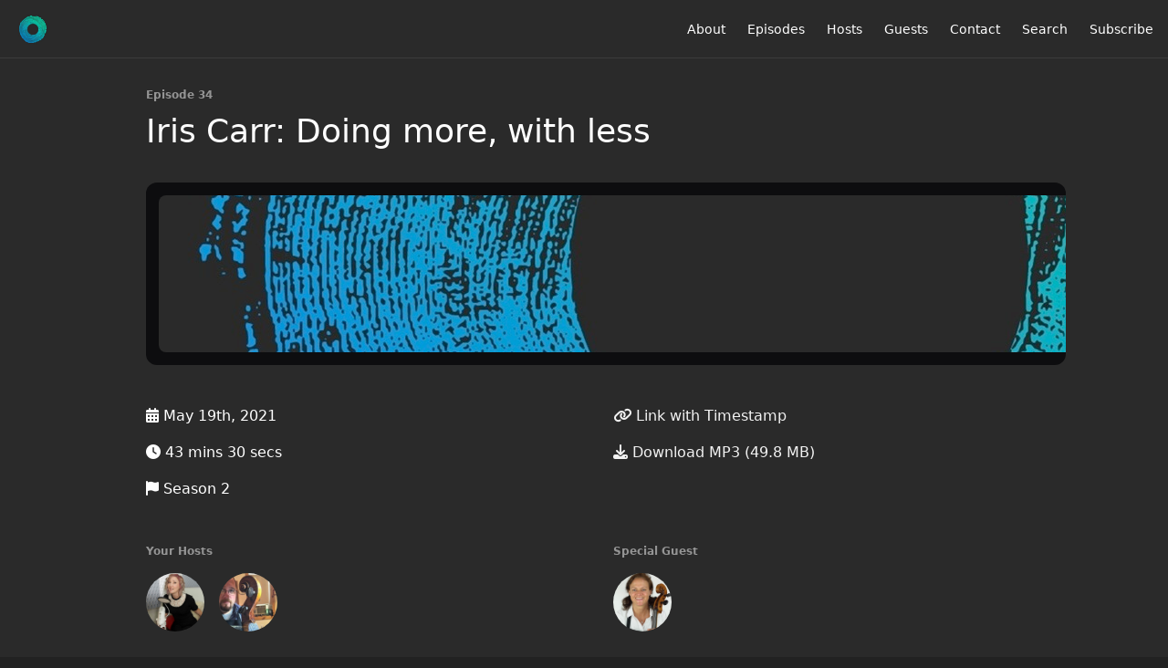

--- FILE ---
content_type: text/html; charset=utf-8
request_url: https://www.omopod.com/34
body_size: 5441
content:
<!DOCTYPE html>
<html>
  <head>
    <meta charset="utf-8" />
    <meta content="IE=edge,chrome=1" http-equiv="X-UA-Compatible" />
    <meta content="width=device-width, initial-scale=1" name="viewport" />
    <meta name="generator" content="Fireside 2.1">
    <meta name="title" content="omo Episode 34: Iris Carr: Doing more, with less">
    <title>omo Episode 34: Iris Carr: Doing more, with less</title>
    <!--

        ______________                   ______________
        ___  ____/__(_)_____________________(_)_____  /____
        __  /_   __  /__  ___/  _ \_  ___/_  /_  __  /_  _ \
        _  __/   _  / _  /   /  __/(__  )_  / / /_/ / /  __/
        /_/      /_/  /_/    \___//____/ /_/  \__,_/  \___/

        Fireside v2.1

-->
    <link rel="canonical" href="https://www.omopod.com/34">
    <meta name="description" content="Rozie and Jerry interview master retoucher Iris Carr on her many seamless restoration jobs, her history of rubbing elbows with some of the greats in the field, and her newly launched education course, available now, for YOU!">
    <meta name="author" content="for Luthiers, by Luthiers">
    <link rel="alternate" type="application/rss+xml" title="omo RSS Feed" href="https://www.omopod.com/rss" />
    <link rel="alternate" title="omo JSON Feed" type="application/json" href="https://www.omopod.com/json" />

    <link rel="shortcut icon" type="image/png" href="https://media24.fireside.fm/file/fireside-images-2024/podcasts/images/7/72723a5a-2968-4755-9278-d687f0a36d4f/favicon.png?v=5" />
    <link rel="apple-touch-icon" type="image/png" href="https://media24.fireside.fm/file/fireside-images-2024/podcasts/images/7/72723a5a-2968-4755-9278-d687f0a36d4f/touch_icon_iphone.png?v=5" sizes="57x57" />
    <link rel="apple-touch-icon" type="image/png" href="https://media24.fireside.fm/file/fireside-images-2024/podcasts/images/7/72723a5a-2968-4755-9278-d687f0a36d4f/touch_icon_iphone.png?v=5" sizes="114x114" />
    <link rel="apple-touch-icon" type="image/png" href="https://media24.fireside.fm/file/fireside-images-2024/podcasts/images/7/72723a5a-2968-4755-9278-d687f0a36d4f/touch_icon_ipad.png?v=5" sizes="72x72" />
    <link rel="apple-touch-icon" type="image/png" href="https://media24.fireside.fm/file/fireside-images-2024/podcasts/images/7/72723a5a-2968-4755-9278-d687f0a36d4f/touch_icon_ipad.png?v=5" sizes="144x144" />

      <link rel="stylesheet" media="all" href="https://a.fireside.fm/assets/v1/themes/minimal-dark-1fe8143244808d3911a61d5992772a0a2e8d5d3e03af024eb624c16bdf59b1a4.css" data-turbolinks-track="true" />

    <meta name="csrf-param" content="authenticity_token" />
<meta name="csrf-token" content="MjHVDriYsFCtXYFos2Hcb_rfWueuOSeAiFSPKWOXYRp6LEFnQqNnbfbMViV9ea3HO8NO_gtWmsajIpZOewlscQ" />
    
    
    <script src="https://a.fireside.fm/assets/v1/sub-2fc9f7c040bd4f21d2448c82e2f985c50d3304f3892dd254273e92a54f2b9434.js" data-turbolinks-track="true"></script>
    

    


      <meta property="fb:app_id" content="373240746396508">
  <meta property="og:title" content="Iris Carr: Doing more, with less" />
  <meta property="og:url" content="https://www.omopod.com/34" />
  <meta property="og:type" content="website" />
  <meta property="og:description" content="Rozie and Jerry interview master retoucher Iris Carr on her many seamless restoration jobs, her history of rubbing elbows with some of the greats in the field, and her newly launched education course, available now, for YOU!" />
  <meta property="og:audio:secure_url" content="https://aphid.fireside.fm/d/1437767933/72723a5a-2968-4755-9278-d687f0a36d4f/adc1b4a0-6c9b-47da-98cb-7ef6b3ced664.mp3" />
  <meta property="og:audio:type" content="audio/vnd.facebook.bridge" />
  <meta property="og:site_name" content="omo" />
  <meta property="og:image" content="https://media24.fireside.fm/file/fireside-images-2024/podcasts/images/7/72723a5a-2968-4755-9278-d687f0a36d4f/episodes/a/adc1b4a0-6c9b-47da-98cb-7ef6b3ced664/cover_medium.jpg?v=1" />
  <meta property="og:imageWidth" content="1400" />
  <meta property="og:imageHeight" content="1400" />

    	<meta name="twitter:card" content="player" />
  <meta name="twitter:player" content="https://player.fireside.fm/v2/G87ovfyU+X8GrfhgA/twitter" />
  <meta name="twitter:player:width" content="290" />
  <meta name="twitter:player:height" content="58" />
  <meta name="twitter:player:stream" content="https://aphid.fireside.fm/d/1437767933/72723a5a-2968-4755-9278-d687f0a36d4f/adc1b4a0-6c9b-47da-98cb-7ef6b3ced664.mp3" />
  <meta name="twitter:player:stream:content_type" content="audio/mpeg" />
  <meta name="twitter:site" content="@firesidefm">
  <meta name="twitter:url" content="https://www.omopod.com/34">
  <meta name="twitter:title" content="omo Episode 34: Iris Carr: Doing more, with less">
  <meta name="twitter:description" content="Rozie and Jerry interview master retoucher Iris Carr on her many seamless restoration jobs, her history of rubbing elbows with some of the greats in the field, and her newly launched education course, available now, for YOU!">
  <meta name="twitter:image" content="https://media24.fireside.fm/file/fireside-images-2024/podcasts/images/7/72723a5a-2968-4755-9278-d687f0a36d4f/episodes/a/adc1b4a0-6c9b-47da-98cb-7ef6b3ced664/cover_medium.jpg?v=1">

  </head>
    <body>
    
<div id="fb-root"></div>

<header class="fixed-header">
  <a class="fixed-header-logo" href="https://www.omopod.com">
    <img id="cover-small" src="https://media24.fireside.fm/file/fireside-images-2024/podcasts/images/7/72723a5a-2968-4755-9278-d687f0a36d4f/cover_small.jpg?v=5" />
</a>  <div class="fixed-header-hamburger">
    <span></span>
    <span></span>
    <span></span>
  </div>
  <ul class="fixed-header-nav">

      <li><a href="/about">About</a></li>

    <li><a href="/episodes">Episodes</a></li>

      <li><a href="/hosts">Hosts</a></li>

      <li><a href="/guests">Guests</a></li>

      <li><a href="/contact">Contact</a></li>


      <li><a href="/search">Search</a></li>




    <li><a href="/subscribe">Subscribe</a></li>
  </ul>
</header>


<main>
  


<header class="hero">
  <div class="hero-columns">
    <div class="hero-info">
        <h5>Episode 34</h5>
      <h1>Iris Carr: Doing more, with less</h1>

      <div class="episode-details">
          <iframe src="https://player.fireside.fm/v3/G87ovfyU+X8GrfhgA?theme=dark" width="100%" height="200" frameborder="0" scrolling="no" style="border-radius: 8px;"></iframe>
      </div>
      <div class="columns">
        <div class="column">
          <p>
            <i class="fas fa-calendar-alt" aria-hidden="true"></i>
            May 19th, 2021
          </p>
          <p>
            <i class="fas fa-clock" aria-hidden="true"></i>
            43 mins 30 secs
          </p>
            <p>
              <i class="fas fa-flag" aria-hidden="true"></i> Season 2
            </p>
        </div>
        <div class="column">
            <p>
              <a id="timestamp_link" href="/34?t=0"><i class="fas fa-link" aria-hidden="true"></i> Link with Timestamp</a>
            </p>
            <p>
              <a href="https://aphid.fireside.fm/d/1437767933/72723a5a-2968-4755-9278-d687f0a36d4f/adc1b4a0-6c9b-47da-98cb-7ef6b3ced664.mp3"><i class="fas fa-download" aria-hidden="true"></i> Download MP3 (49.8 MB)</a>
            </p>
        </div>
      </div>
      <div class="columns">
        <div class="column">
          <h5>
            Your Hosts
          </h5>
          <ul class="episode-hosts">
              <li>
                <a title="Rozie DeLoach" href="/hosts/rivet">
                  <img src="https://media24.fireside.fm/file/fireside-images-2024/podcasts/images/7/72723a5a-2968-4755-9278-d687f0a36d4f/hosts/e/e0815870-8df4-4758-9b45-94b17b1fbba7/avatar_small.jpg?v=3" />
</a>              </li>
              <li>
                <a title="Jerry Lynn" href="/hosts/butter">
                  <img src="https://media24.fireside.fm/file/fireside-images-2024/podcasts/images/7/72723a5a-2968-4755-9278-d687f0a36d4f/hosts/7/7a7e4bba-d7c9-4b0a-8db0-bb2877b97106/avatar_small.jpg?v=0" />
</a>              </li>
          </ul>
        </div>
        <div class="column">
            <h5>
              Special Guest
            </h5>
            <ul class="episode-hosts">
                <li>
                  <a title="Iris Carr" href="/guests/iris">
                    <img src="https://media24.fireside.fm/file/fireside-images-2024/podcasts/images/7/72723a5a-2968-4755-9278-d687f0a36d4f/guests/7/7dea80f1-89ac-47ca-9eab-367859018128/avatar_small.jpg?v=0" />
</a>                </li>
            </ul>
        </div>
      </div>
        <h5>Tags</h5>
        <div class="tags">
            <a class="tag" href="/tags/luthier%20education"><i class="fas fa-tag" aria-hidden="true"></i> luthier education</a>
            <a class="tag" href="/tags/continuing%20education"><i class="fas fa-tag" aria-hidden="true"></i> continuing education</a>
            <a class="tag" href="/tags/violin%20varnish"><i class="fas fa-tag" aria-hidden="true"></i> violin varnish</a>
            <a class="tag" href="/tags/violin%20retouching"><i class="fas fa-tag" aria-hidden="true"></i> violin retouching</a>
            <a class="tag" href="/tags/iris%20carr"><i class="fas fa-tag" aria-hidden="true"></i> iris carr</a>
            <a class="tag" href="/tags/charles%20beare"><i class="fas fa-tag" aria-hidden="true"></i> charles beare</a>
            <a class="tag" href="/tags/repair"><i class="fas fa-tag" aria-hidden="true"></i> repair</a>
            <a class="tag" href="/tags/restoration"><i class="fas fa-tag" aria-hidden="true"></i> restoration</a>
            <a class="tag" href="/tags/violin%20shop"><i class="fas fa-tag" aria-hidden="true"></i> violin shop</a>
            <a class="tag" href="/tags/luthier"><i class="fas fa-tag" aria-hidden="true"></i> luthier</a>
            <a class="tag" href="/tags/cello"><i class="fas fa-tag" aria-hidden="true"></i> cello</a>
            <a class="tag" href="/tags/viola"><i class="fas fa-tag" aria-hidden="true"></i> viola</a>
            <a class="tag" href="/tags/violin"><i class="fas fa-tag" aria-hidden="true"></i> violin</a>
        </div>
    </div>
  </div>
</header>

<nav class="links link-list-inline-row">
  <ul>
      <li><a class="btn btn--small" href="https://www.omopod.com/rss"><i class="fas fa-rss" aria-hidden="true"></i> RSS</a></li>
      <li><a class="btn btn--small" href="https://itunes.apple.com/us/podcast/omo/id1447561223?mt=2"><i class="fab fa-apple" aria-hidden="true"></i> Apple Podcasts</a></li>
      <li><a class="btn btn--small" href="https://play.google.com/music/listen#/ps/I5lct7qdukdijkhwkwkuagafjvq"><i class="fab fa-google-play" aria-hidden="true"></i> Google Play</a></li>
      <li><a class="btn btn--small" href="https://overcast.fm/itunes1447561223/omo"><i class="fas fa-headphones" aria-hidden="true"></i> Overcast</a></li>
      <li><a class="btn btn--small" href="https://play.pocketcasts.com/web/discover/podcast/a753ab80-fbf9-0136-324e-08b04944ede4"><i class="fas fa-headphones" aria-hidden="true"></i> Pocket Casts</a></li>
      <li><a class="btn btn--small" href="https://open.spotify.com/show/5kDNPf6ys8gcQsGs3cbl4X"><i class="fab fa-spotify" aria-hidden="true"></i> Spotify</a></li>
      <li><a class="btn btn--small" href="https://www.stitcher.com/podcast/httpswwwomopodcomrss/omo"><i class="fas fa-headphones" aria-hidden="true"></i> Stitcher</a></li>
      <li><a class="btn btn--small" href="https://tunein.com/podcasts/Arts--Culture-Podcasts/omo-p1187262/"><i class="fas fa-headphones" aria-hidden="true"></i> TuneIn</a></li>
      <li>
    <a href="#share_modal" class="btn btn--small" data-modal><i class="fas fa-share-square fa-fw" aria-hidden="true"></i> Share</a>
  </li>

  </ul>
</nav>


<section class="split">
  <div class="split-primary prose">
    <header class="section-header">
      <h3>
        About this Episode
      </h3>
    </header>

    <p>Rozie and Jerry interview master retoucher Iris Carr on her many seamless restoration jobs, her history of rubbing elbows with some of the greats in the field, and her newly launched education course, available now, for YOU!</p>




  </div>

  <aside class="split-secondary">
  </aside>
</section>


  <nav class="episode-nav">
      <a class="btn" href="/33">← Previous episode</a>
      <a class="btn" href="/35">Next episode →</a>
  </nav>
</main>

<footer class="footer">
  <h5 class="footer-title">
    <strong>
      omo
    </strong>
  </h5>
  <ul class="footer-nav">
      <li><a href="/about">About</a></li>

    <li><a href="/episodes">Episodes</a></li>

      <li><a href="/hosts">Hosts</a></li>

      <li><a href="/guests">Guests</a></li>

      <li><a href="/contact">Contact</a></li>


      <li><a href="/search">Search</a></li>




    <li><a href="/subscribe">Subscribe</a></li>
  </ul>
</footer>


<div id="share_modal" class="modal">
  <header class="modal-header">
    Share This Episode
  </header>
  <div class="modal-content">
    <form action="#" accept-charset="UTF-8" method="post"><input type="hidden" name="authenticity_token" value="6cYzJiqMi765FruARWzGLNQ196Ad_dKNWxSsXicnZxuKK3LZRLgQoF6gAKIijRFtgSsK_P2LGNK0MQ-2PfzTQg" autocomplete="off" />
      <h5>Episode Link</h5>
      <input type="text" name="share_url" id="share_url" value="https://www.omopod.com/34" />
      <p>A direct link to this episode page.</p>

      <h5>Embeddable Audio Player</h5>
      <input type="text" name="embed" id="embed" value="&lt;iframe src=&quot;https://player.fireside.fm/v3/G87ovfyU+X8GrfhgA?theme=dark&quot; width=&quot;100%&quot; height=&quot;200&quot; frameborder=&quot;0&quot; scrolling=&quot;no&quot; style=&quot;border-radius: 8px;&quot;&gt;&lt;/iframe&gt;" />
      <p>Paste this code to embed an HTML5 audio player with controls.</p>
      <h5>Download URL</h5>
      <input type="text" name="share_url" id="share_url" value="https://aphid.fireside.fm/d/1437767933/72723a5a-2968-4755-9278-d687f0a36d4f/adc1b4a0-6c9b-47da-98cb-7ef6b3ced664.mp3" />
      <p>Useful if you want to create a direct download link, embed in your own player, post from another publishing engine, link to from Patreon, etc.'</p>
</form>    <h5>Social Network Quick Links</h5>
    <div class="modal-share">
      <a class="twitter-share-button"
        data-size="large"
        data-url="https://www.omopod.com/34"
        data-via="firesidefm"
        href="https://twitter.com/intent/tweet?text=I%27m+listening+to+omo+Episode+34%3A+Iris+Carr%3A+Doing+more%2C+with+less">
        Tweet</a>

      <div class="fb-share-button"
        data-href="https://www.omopod.com/34"
        data-layout="button"
        data-size="large">
      </div>
    </div>
  </div>
</div>


<script>
  // Get the timecode (in seconds) from the URL
  var seconds = getUrlParameter('t');

  $(function() {
    // Create a new instance of the MediaElement Player
    $('#audio_player').mediaelementplayer({
      audioHeight: 40,
      startVolume: 1.0,
      alwaysShowHours: true,
      features: ['playpause','progress','current','|','duration','volume','speed'],
      success: function(mediaElement, originalNode) {
        mediaElement.addEventListener('loadeddata', function() {
          // Player is ready
          // Set the playhead based on URL parameters
          if (parseInt(seconds) > 0) {
            mediaElement.setCurrentTime(parseInt(seconds));
          }
        }, false);

        // When the user actually presses play, send a request to Aphid to track
        // the play and update the play-count in a more accurate fashion.
        // This avoids the false-downloads that Safari generates on page-load.
        var playcount = 0;
        mediaElement.addEventListener('playing', function() {
          if (playcount==0) {
            jQuery.get("https://aphid.fireside.fm/d/1437767933/72723a5a-2968-4755-9278-d687f0a36d4f/adc1b4a0-6c9b-47da-98cb-7ef6b3ced664.mp3");
            playcount += 1;
          }
        }, false);

        // Listener to update the Link with Timecode URL
        mediaElement.addEventListener('timeupdate', function(e) {
          $("#timestamp_link").prop("href", "/34?t=" + parseInt(mediaElement.currentTime));
        }, false);
      }
    });

    // Activate modals
    $('a[data-modal]').click(function(event) {
      $(this).modal({
        fadeDuration: 100,
      });
      return false;
    });
  });

  // Twitter Share code
  window.twttr = (function(d, s, id) {
    var js, fjs = d.getElementsByTagName(s)[0],
      t = window.twttr || {};
    if (d.getElementById(id)) return t;
    js = d.createElement(s);
    js.id = id;
    js.src = "https://platform.twitter.com/widgets.js";
    fjs.parentNode.insertBefore(js, fjs);

    t._e = [];
    t.ready = function(f) {
      t._e.push(f);
    };

    return t;
  }(document, "script", "twitter-wjs"));

  // Facebook Share Code
  (function(d, s, id) {
    var js, fjs = d.getElementsByTagName(s)[0];
    if (d.getElementById(id)) return;
    js = d.createElement(s); js.id = id;
    js.src = "//connect.facebook.net/en_US/sdk.js#xfbml=1&version=v2.7&appId=199922820059602";
    fjs.parentNode.insertBefore(js, fjs);
	}(document, 'script', 'facebook-jssdk'));

</script>

    <footer class="site-footer">
  <a title="Powered by Fireside" class="fireside-link" href="https://fireside.fm">
    <img style="margin-bottom: .5em;" src="https://a.fireside.fm/assets/v1/logo/logo-256x256-cb70064014cf3a936afe95853012c1386e4be20a9e7ac677316e591a99fb2999.png" />
    <span>Powered by Fireside</span>
</a></footer>

    
  </body>
</html>
